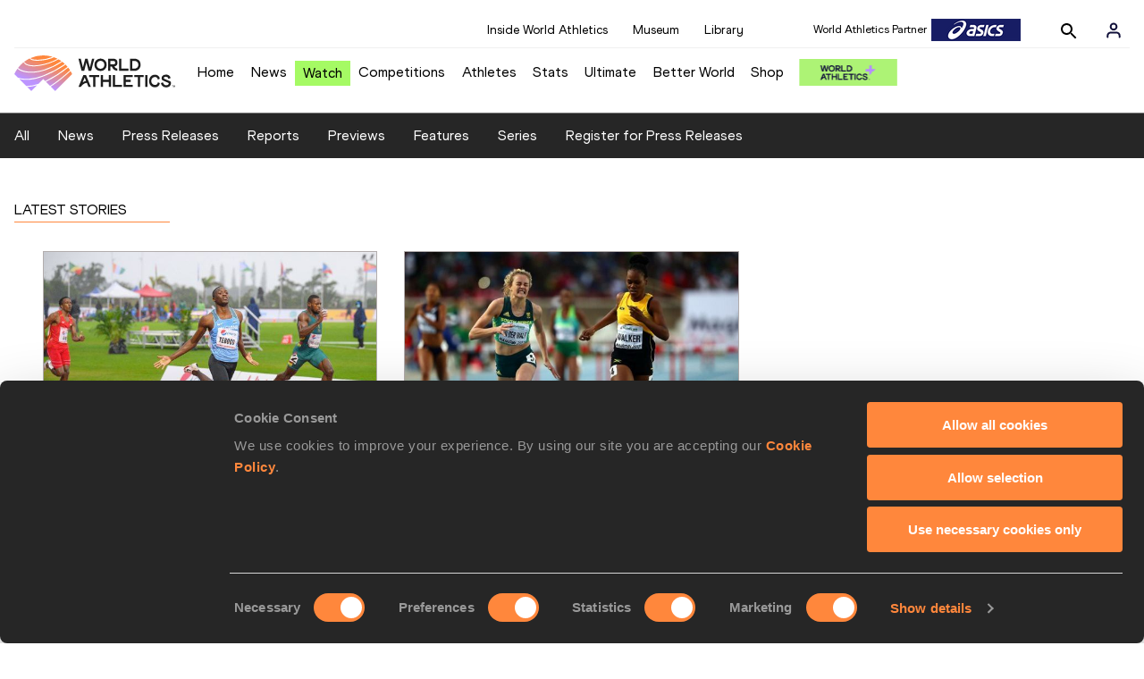

--- FILE ---
content_type: text/html; charset=utf-8
request_url: https://worldathletics.org/news/athlete/zeney-van-der-walt-14639191
body_size: 13661
content:
<!DOCTYPE html><html lang="en"><head><style>.xnpe_async_hide{opacity:0 !important}</style><script>
!(function (e, n, t, i, r, o) {
  function s(e) {
    if ('number' != typeof e) return e;
    var n = new Date();
    return new Date(n.getTime() + 1e3 * e);
  }
  var a = 4e3,
    c = 'xnpe_async_hide';
  function p(e) {
    return e.reduce(
      function (e, n) {
        return (
          (e[n] = function () {
            e._.push([n.toString(), arguments]);
          }),
          e
        );
      },
      { _: [] }
    );
  }
  function m(e, n, t) {
    var i = t.createElement(n);
    i.src = e;
    var r = t.getElementsByTagName(n)[0];
    return r.parentNode.insertBefore(i, r), i;
  }
  function u(e) {
    return '[object Date]' === Object.prototype.toString.call(e);
  }
  (o.target = o.target || 'https://api.exponea.com'),
    (o.file_path = o.file_path || o.target + '/js/exponea.min.js'),
    (r[n] = p([
      'anonymize',
      'initialize',
      'identify',
      'getSegments',
      'update',
      'track',
      'trackLink',
      'trackEnhancedEcommerce',
      'getHtml',
      'showHtml',
      'showBanner',
      'showWebLayer',
      'ping',
      'getAbTest',
      'loadDependency',
      'getRecommendation',
      'reloadWebLayers',
      '_preInitialize',
      '_initializeConfig'
    ])),
    (r[n].notifications = p(['isAvailable', 'isSubscribed', 'subscribe', 'unsubscribe'])),
    (r[n].segments = p(['subscribe'])),
    (r[n]['snippetVersion'] = 'v2.7.0'),
    (function (e, n, t) {
      (e[n]['_' + t] = {}), (e[n]['_' + t].nowFn = Date.now), (e[n]['_' + t].snippetStartTime = e[n]['_' + t].nowFn());
    })(r, n, 'performance'),
    (function (e, n, t, i, r, o) {
      e[r] = {
        sdk: e[i],
        sdkObjectName: i,
        skipExperiments: !!t.new_experiments,
        sign: t.token + '/' + (o.exec(n.cookie) || ['', 'new'])[1],
        path: t.target
      };
    })(r, e, o, n, i, RegExp('__exponea_etc__' + '=([\w-]+)')),
    (function (e, n, t) {
      m(e.file_path, n, t);
    })(o, t, e),
    (function (e, n, t, i, r, o, p) {
      if (e.new_experiments) {
        !0 === e.new_experiments && (e.new_experiments = {});
        var l,
          f = e.new_experiments.hide_class || c,
          _ = e.new_experiments.timeout || a,
          g = encodeURIComponent(o.location.href.split('#')[0]);
        e.cookies &&
          e.cookies.expires &&
          ('number' == typeof e.cookies.expires || u(e.cookies.expires)
            ? (l = s(e.cookies.expires))
            : e.cookies.expires.tracking &&
              ('number' == typeof e.cookies.expires.tracking || u(e.cookies.expires.tracking)) &&
              (l = s(e.cookies.expires.tracking))),
          l && l < new Date() && (l = void 0);
        var d =
          e.target +
          '/webxp/' +
          n +
          '/' +
          o[t].sign +
          '/modifications.min.js?http-referer=' +
          g +
          '&timeout=' +
          _ +
          'ms' +
          (l ? '&cookie-expires=' + Math.floor(l.getTime() / 1e3) : '');
        'sync' === e.new_experiments.mode && o.localStorage.getItem('__exponea__sync_modifications__')
          ? (function (e, n, t, i, r) {
              (t[r][n] = '<' + n + ' src="' + e + '"></' + n + '>'),
                i.writeln(t[r][n]),
                i.writeln(
                  '<' +
                    n +
                    '>!' +
                    r +
                    '.init && document.writeln(' +
                    r +
                    '.' +
                    n +
                    '.replace("/' +
                    n +
                    '/", "/' +
                    n +
                    '-async/").replace("><", " async><"))</' +
                    n +
                    '>'
                );
            })(d, n, o, p, t)
          : (function (e, n, t, i, r, o, s, a) {
              o.documentElement.classList.add(e);
              var c = m(t, i, o);
              function p() {
                r[a].init || m(t.replace('/' + i + '/', '/' + i + '-async/'), i, o);
              }
              function u() {
                o.documentElement.classList.remove(e);
              }
              (c.onload = p), (c.onerror = p), r.setTimeout(u, n), (r[s]._revealPage = u);
            })(f, _, d, n, o, p, r, t);
      }
    })(o, t, i, 0, n, r, e),
    (function (e, n, t) {
      var i;
      e[n]._initializeConfig(t),
        (null === (i = t.experimental) || void 0 === i ? void 0 : i.non_personalized_weblayers) &&
          e[n]._preInitialize(t),
        (e[n].start = function (i) {
          i &&
            Object.keys(i).forEach(function (e) {
              return (t[e] = i[e]);
            }),
            e[n].initialize(t);
        });
    })(r, n, o);
})(document, 'exponea', 'script', 'webxpClient', window, {
  target: 'https://analytics-api.worldathletics.org',
  token: '9c6b885e-3a1d-11ef-8d58-222d0cd76c82',
  experimental: {
    non_personalized_weblayers: true
  },
  new_experiments: { mode: 'sync' },
  // replace with current customer ID or leave commented out for an anonymous customer
  // customer: window.currentUserId,
  track: {
    visits: false,
    google_analytics: false
  }
});
</script><script>
    window.initGTM = function() {
      var dataLayerContent = {
        "User": {"Uid": undefined}
      };
      if('undefined' !== 'undefined') {
        dataLayerContent.User.Uid = 'undefined';
      }
      window.dataLayer = window.dataLayer || [];
      dataLayer.push(dataLayerContent);
      (function(w,d,s,l,i){w[l]=w[l]||[];w[l].push({'gtm.start':
      new Date().getTime(),event:'gtm.js'});var f=d.getElementsByTagName(s)[0],
      j=d.createElement(s),dl=l!='dataLayer'?'&l='+l:'';j.async=true;j.src=
      'https://www.googletagmanager.com/gtm.js?id='+i+dl;f.parentNode.insertBefore(j,f);
      })(window,document,'script','dataLayer','GTM-5XXBVM6');
    }
    </script><script async="" src="//securepubads.g.doubleclick.net/tag/js/gpt.js"></script><meta name="viewport" content="width=device-width, initial-scale=1" class="jsx-797586886"/><meta charSet="utf-8" class="jsx-797586886"/><title class="jsx-797586886">Zenéy VAN DER WALT News | World Athletics</title><link rel="apple-touch-icon" href="/static/icons/256x256.png" class="jsx-797586886"/><link rel="apple-touch-icon" sizes="72x72" href="/static/icons/72x72.png" class="jsx-797586886"/><link rel="apple-touch-icon" sizes="114x114" href="/static/icons/114x114.png" class="jsx-797586886"/><link rel="apple-touch-icon" sizes="144x144" href="/static/icons/144x144.png" class="jsx-797586886"/><link rel="canonical" href="https://worldathletics.org/news/athlete/zeney-van-der-walt-14639191" class="jsx-797586886"/><meta name="apple-mobile-web-app-capable" content="yes" class="jsx-797586886"/><meta name="apple-mobile-web-app-status-bar-style" content="#ff2534" class="jsx-797586886"/><meta property="og:title" name="title" content="Zenéy VAN DER WALT News | World Athletics" class="jsx-797586886"/><meta property="og:type" name="type" content="website" class="jsx-797586886"/><meta property="og:url" name="url" content="https://worldathletics.org/news/athlete/zeney-van-der-walt-14639191" class="jsx-797586886"/><meta property="og:site_name" name="site_name" content="worldathletics.org" class="jsx-797586886"/><meta property="og:image" name="image" content="https://media.aws.iaaf.org/media/Small/default.jpg" class="jsx-797586886"/><meta property="og:description" name="description" class="jsx-797586886"/><meta name="keywords" class="jsx-797586886"/><meta name="twitter:card" content="summary_large_image" class="jsx-797586886"/><meta name="twitter:site" content="@WorldAthletics" class="jsx-797586886"/><meta name="twitter:title" content="Zenéy VAN DER WALT News | World Athletics" class="jsx-797586886"/><meta name="twitter:image" content="https://media.aws.iaaf.org/media/Small/default.jpg" class="jsx-797586886"/><meta property="thumbnail" content="https://media.aws.iaaf.org/media/Small/default.jpg" class="jsx-797586886"/><link rel="preload" href="/_next/static/css/ea9a8ae4027e2c17d050.css" as="style"/><link rel="stylesheet" href="/_next/static/css/ea9a8ae4027e2c17d050.css" data-n-g=""/><link rel="preload" href="/_next/static/css/981dc78549efa2e7602f.css" as="style"/><link rel="stylesheet" href="/_next/static/css/981dc78549efa2e7602f.css" data-n-g=""/><link rel="preload" href="/_next/static/css/84618edb6688aa96ef22.css" as="style"/><link rel="stylesheet" href="/_next/static/css/84618edb6688aa96ef22.css" data-n-p=""/><noscript data-n-css="true"></noscript><link rel="preload" href="/_next/static/chunks/main-6c1ef484136374c54b87.js" as="script"/><link rel="preload" href="/_next/static/chunks/webpack-9fb5d818b8b96ea748e0.js" as="script"/><link rel="preload" href="/_next/static/chunks/framework.f801b68207517fbb00d6.js" as="script"/><link rel="preload" href="/_next/static/chunks/2852872c.fd5635a29cfa8f3f5581.js" as="script"/><link rel="preload" href="/_next/static/chunks/75fc9c18.a4d48b0ef4f37170ef59.js" as="script"/><link rel="preload" href="/_next/static/chunks/26497e82.26a9b776b8e76111e76d.js" as="script"/><link rel="preload" href="/_next/static/chunks/b14489c3.acb1b2e9efc8c603c259.js" as="script"/><link rel="preload" href="/_next/static/chunks/55020d94.2d76b908442fa4823c0c.js" as="script"/><link rel="preload" href="/_next/static/chunks/0eceb729.58dd111f28f22f090e6b.js" as="script"/><link rel="preload" href="/_next/static/chunks/d6a9949e.5580989fa6a32d069e13.js" as="script"/><link rel="preload" href="/_next/static/chunks/d2761173.ab0225391ce9a159c7ed.js" as="script"/><link rel="preload" href="/_next/static/chunks/commons.38d8cea5e0d6eae10714.js" as="script"/><link rel="preload" href="/_next/static/chunks/aebf8eb2096c8b69eb77b784440f53cdc2b66fbe.bb4f21cf6e91b0ffdcc8.js" as="script"/><link rel="preload" href="/_next/static/chunks/478e210a0cbb9039768da574c087d7bc8420eeb4.6a24c22b002c3fd8dc52.js" as="script"/><link rel="preload" href="/_next/static/chunks/30f33ea505335783a5a7d7c88dd695083576ed10.bb3cf2cc9b8bab6f5059.js" as="script"/><link rel="preload" href="/_next/static/chunks/1145d618dfd4517838f7ff445caec21598faef5d.e55b5aaf4e781f504225.js" as="script"/><link rel="preload" href="/_next/static/chunks/7c9e16bb29bf24d397e4388207b84e7eec07b6fc.3556fada4b06ae969e88.js" as="script"/><link rel="preload" href="/_next/static/chunks/7c9e16bb29bf24d397e4388207b84e7eec07b6fc_CSS.fde6dc3b30ccc6abc495.js" as="script"/><link rel="preload" href="/_next/static/chunks/7881a8d9bd0ac33fc466a237abb30c83d7ff80b7.8a77883e0de943ccc430.js" as="script"/><link rel="preload" href="/_next/static/chunks/pages/_app-684491de9441eca5af41.js" as="script"/><link rel="preload" href="/_next/static/chunks/405eb25d68e1bc8b5dc1f84f4f960e8668663cf4.f5c4efdaa44f8d8ecf5e.js" as="script"/><link rel="preload" href="/_next/static/chunks/c3bcb19a3fbd2cbe25069c0c07f9fa433bcb3e94.fe54fbba9cb9184801cd.js" as="script"/><link rel="preload" href="/_next/static/chunks/pages/news/athlete/%5BurlSlug%5D-92733162fed743b16e38.js" as="script"/><style id="__jsx-797586886">@font-face{font-family:'World Athletics Heavy';src:url('/static/fonts/WorldAthleticsHeadline.woff2') format('woff2'), url('/static/fonts/WorldAthleticsHeadline.woff') format('woff');font-weight:800;font-style:normal;font-display:swap;}@font-face{font-family:'World Athletics Bold';src:url('/static/fonts/WorldAthletics-Regular.woff2') format('woff2'), url('/static/fonts/WorldAthletics-Regular.woff') format('woff');font-weight:normal;font-style:normal;font-display:swap;}@font-face{font-family:'World Athletics';src:url('/static/fonts/WorldAthletics-Bold.woff2') format('woff2'), url('/static/fonts/WorldAthletics-Bold.woff') format('woff');font-weight:bold;font-style:normal;font-display:swap;}@font-face{font-family:'PP Formula';src:url('/static/fonts/PP/PP-Formula-Condensed-Black-v2.0/PPFormula-CondensedBlack.woff2') format('woff2'), url('/static/fonts/PP/PP-Formula-Condensed-Black-v2.0/PPFormula-CondensedBlack.woff') format('woff');font-weight:900;font-style:normal;}@font-face{font-family:'PP Formula';src:url('/static/fonts/PP/PP-Formula-Narrow-Regular-v2.0/PPFormula-NarrowRegular.woff2') format('woff2'), url('/static/fonts/PP/PP-Formula-Narrow-Regular-v2.0/PPFormula-NarrowRegular.woff') format('woff');font-weight:400;font-style:normal;}@font-face{font-family:'PP Formula';src:url('/static/fonts/PP/PP-Formula-Narrow-Semibold-v2.0/PPFormula-NarrowSemibold.woff2') format('woff2'), url('/static/fonts/PP/PP-Formula-Narrow-Semibold-v2.0/PPFormula-NarrowSemibold.woff') format('woff');font-weight:600;font-style:normal;}@font-face{font-family:'PP Formula Italic';src:url('/static/fonts/PP/PP-Formula-Narrow-Regular-Italic-v2.0/PPFormula-NarrowRegularItalic.woff2') format('woff2'), url('/static/fonts/PP/PP-Formula-Narrow-Regular-Italic-v2.0/PPFormula-NarrowRegularItalic.woff') format('woff');font-style:italic;}body{font-family:'World Athletics',Arial,sans-serif;font-size:16px;font-display:swap;}</style></head><body><div id="__next"><header class="styles_root__GhScr"><div class="styles_root__1DHCQ"><div class="TopHeader_root__1f-J1"><div class="TopHeaderNavbar_section__3sgfN"><nav class="TopHeaderNavbar_root__1kT1b" data-name="top-navigation"><ul><li class="TopHeaderNavbar_li__1QKYw"><a class="">Inside World Athletics</a></li><li class="TopHeaderNavbar_li__1QKYw"><a class="">Museum</a></li><li class="TopHeaderNavbar_li__1QKYw"><a class="">Library</a></li></ul></nav><form class="SearchForm_searchForm__3IEfI" style="margin-left:20px"><div class="SearchForm_inputWrapper__29q8X"></div><button type="button" class="SearchForm_searchBtn__2t2tK TopHeaderNavbar_searchBtnClass__16Ojz"><svg class="MuiSvgIcon-root" focusable="false" viewBox="0 0 24 24" aria-hidden="true"><path d="M15.5 14h-.79l-.28-.27C15.41 12.59 16 11.11 16 9.5 16 5.91 13.09 3 9.5 3S3 5.91 3 9.5 5.91 16 9.5 16c1.61 0 3.09-.59 4.23-1.57l.27.28v.79l5 4.99L20.49 19l-4.99-5zm-6 0C7.01 14 5 11.99 5 9.5S7.01 5 9.5 5 14 7.01 14 9.5 11.99 14 9.5 14z"></path></svg></button></form><div class="style_root__1BO3b"><button aria-label="Sign in" type="button" class="style_profileIcon__2qVb-"><svg width="36" height="28" viewBox="0 0 36 28" fill="none" xmlns="http://www.w3.org/2000/svg"><path d="M24.6663 21.5V19.8333C24.6663 18.9493 24.3152 18.1014 23.69 17.4763C23.0649 16.8512 22.2171 16.5 21.333 16.5H14.6663C13.7823 16.5 12.9344 16.8512 12.3093 17.4763C11.6842 18.1014 11.333 18.9493 11.333 19.8333V21.5" stroke="#11103A" stroke-width="2" stroke-linecap="round" stroke-linejoin="round"></path><path d="M18.0003 13.1667C19.8413 13.1667 21.3337 11.6743 21.3337 9.83333C21.3337 7.99238 19.8413 6.5 18.0003 6.5C16.1594 6.5 14.667 7.99238 14.667 9.83333C14.667 11.6743 16.1594 13.1667 18.0003 13.1667Z" stroke="#11103A" stroke-width="2" stroke-linecap="round" stroke-linejoin="round"></path></svg></button><div class="style_subNav__1O0KJ"><div class="style_content__1HJ1D"><button class="style_link__2RGFF">Register now</button><a href="/worldathletics-plus" class="style_link__2RGFF">World Athletics+</a></div></div></div></div></div><div class="MiddleHeader_root__2Nl7j"><div class="Logo_root__1dluZ"><a class="" title="" href="/"><img src="https://media.aws.iaaf.org/logos/wa-logo.svg" alt="logo" width="180" height="40"/></a></div><nav class="MainNav_nav__2vEYm" data-name="main-navigation"><ul><div style="display:flex;align-items:center"><li><a class="MainNav_navLink__1E27R" title="" href="/">Home<ul class="MainNav_content__WZ9Rn"></ul></a></li><li><a class="MainNav_navLink__1E27R" title="" href="/news">News<ul class="MainNav_content__WZ9Rn"><li class="MainNav_contentItem__3IVBb"><a class="" title="Press Releases" href="/news/press-releases">Press Releases</a></li><li class="MainNav_contentItem__3IVBb"><a class="" title="News" href="/news/news">News</a></li><li class="MainNav_contentItem__3IVBb"><a class="" title="Reports" href="/news/reports">Reports</a></li><li class="MainNav_contentItem__3IVBb"><a class="" title="Previews" href="/news/previews">Previews</a></li><li class="MainNav_contentItem__3IVBb"><a class="" title="Features" href="/news/features">Features</a></li><li class="MainNav_contentItem__3IVBb"><a class="" title="Series" href="/news/series">Series</a></li></ul></a></li><li class="MainNav_watchVideoBtn__2kE0U"><a class="MainNav_navLink__1E27R" title="" linkClass="watchVideoBtn" mobileclassname="watchVideoBtn" href="/videos">Watch<ul class="MainNav_content__WZ9Rn"></ul></a></li><li><a class="MainNav_navLink__1E27R" title="" href="/competitions">Competitions<ul class="MainNav_content__WZ9Rn"><li class="MainNav_contentItem__3IVBb"><a class="" title="Calendar" href="/competition/calendar-results">Calendar</a></li><li class="MainNav_contentItem__3IVBb"><a class="" title="Tickets" href="/tickets">Tickets</a></li><li class="MainNav_contentItem__3IVBb"><a class="" title="Hosting" href="/hosting">Hosting</a></li><li class="MainNav_contentItem__3IVBb"><a class="" title="Our Sport" href="/our-sport">Our Sport</a></li><li class="MainNav_contentItem__3IVBb"><a class="" title="Innovations" href="/competitions/innovations">Innovations</a></li><li class="MainNav_contentItem__3IVBb"><a class="" title="Rules &amp; Regulations" href="/about-iaaf/documents/book-of-rules">Rules &amp; Regulations</a></li><li class="MainNav_contentItem__3IVBb"><a class="" title="Competition Performance Ranking" href="/records/competition-performance-rankings">Competition Performance Ranking</a></li><li class="MainNav_contentItem__3IVBb"><a class="" title="Competitions Archive" href="/competition">Competitions Archive</a></li></ul></a></li><li><a class="MainNav_navLink__1E27R" title="" href="/athletes-home">Athletes<ul class="MainNav_content__WZ9Rn"><li class="MainNav_contentItem__3IVBb"><a class="" title="World Rankings" href="/world-rankings/introduction">World Rankings</a></li><li class="MainNav_contentItem__3IVBb"><a class="" title="Profiles" href="/athletes">Profiles</a></li><li class="MainNav_contentItem__3IVBb"><a class="" title="Awards" href="/awards">Awards</a></li><li class="MainNav_contentItem__3IVBb"><a class="" title="Spikes" href="/spikes">Spikes</a></li><li class="MainNav_contentItem__3IVBb"><a class="" title="Athletes&#x27; Representatives" href="/athletes/athlete-representatives">Athletes&#x27; Representatives</a></li><li class="MainNav_contentItem__3IVBb"><a class="" title="Transfer of Allegiance" href="/about-iaaf/documents/research-centre#collapseathlete-transfer-of-allegiance">Transfer of Allegiance</a></li><li class="MainNav_contentItem__3IVBb"><a class="" title="Athletes Commission" href="/about-iaaf/structure/commissions">Athletes Commission</a></li></ul></a></li><li><a class="MainNav_navLink__1E27R" title="" href="/stats-zone">Stats<ul class="MainNav_content__WZ9Rn"><li class="MainNav_contentItem__3IVBb"><a class="" title="Results" href="/results">Results</a></li><li class="MainNav_contentItem__3IVBb"><a class="" title="Toplists" href="/records/toplists">Toplists</a></li><li class="MainNav_contentItem__3IVBb"><a class="" title="Records" href="/records/by-category/world-records">Records</a></li><li class="MainNav_contentItem__3IVBb"><a class="" title="Send Competition Results" href="/records/send-competition-results">Send Competition Results</a></li><li class="MainNav_contentItem__3IVBb"><a class="" title="World Rankings" href="/world-rankings/introduction">World Rankings</a></li><li class="MainNav_contentItem__3IVBb"><a class="" title="Road to the Ultimate" href="/stats-zone/road-to/7212925">Road to the Ultimate</a></li><li class="MainNav_contentItem__3IVBb"><a class="" title="Road to Gaborone" href="/stats-zone/road-to/7216920">Road to Gaborone</a></li><li class="MainNav_contentItem__3IVBb"><a class="" title="Road to Kujawy Pomorze" href="/stats-zone/road-to/7199326">Road to Kujawy Pomorze</a></li></ul></a></li><li><a class="MainNav_navLink__1E27R" title="" href="/competitions/world-athletics-ultimate-championship/2026">Ultimate<ul class="MainNav_content__WZ9Rn"></ul></a></li><li><a class="MainNav_navLink__1E27R" title="" href="/athletics-better-world">Better World<ul class="MainNav_content__WZ9Rn"><li class="MainNav_contentItem__3IVBb"><a class="" title="News" href="/athletics-better-world/news">News</a></li><li class="MainNav_contentItem__3IVBb"><a class="" title="Sustainability" href="/athletics-better-world/sustainability">Sustainability</a></li><li class="MainNav_contentItem__3IVBb"><a class="" title="Athlete Refugee Team" href="/athletics-better-world/athlete-refugee-team">Athlete Refugee Team</a></li><li class="MainNav_contentItem__3IVBb"><a class="" title="Air Quality" href="/athletics-better-world/air-quality">Air Quality</a></li><li class="MainNav_contentItem__3IVBb"><a class="" title="Safeguarding" href="/athletics-better-world/safeguarding">Safeguarding</a></li></ul></a></li><li><a class="MainNav_navLink__1E27R" href="https://shop.worldathletics.org">Shop<ul class="MainNav_content__WZ9Rn"></ul></a></li></div></ul></nav><a href="/worldathletics-plus" style="padding:0.45rem"><img style="width:110px" src="/static/wa-plus-navbar-logo.png"/></a></div></div></header><div class="SectionNav_sectionNav__iIu_o SectionNav_legacy__20DPs SectionNav_fullSubNav__2jSyt" data-name="submenu-container"><div class="SectionNav_sectionNavInner__3NbMf"><div class="SectionNav_navWrap__H7sFR"><nav class="SectionNav_nav__2vIRX"><ul class="SectionNav_navList__uPtfy"><li><a class="" href="/news">All</a></li><li><a class="" href="/news/news">News</a></li><li><a class="" href="/news/press-releases">Press Releases</a></li><li><a class="" href="/news/reports">Reports</a></li><li><a class="" href="/news/previews">Previews</a></li><li><a class="" href="/news/features">Features</a></li><li><a class="" href="/news/series">Series</a></li><li><a href="/news/press-registration" class="" target="_self">Register for Press Releases</a></li></ul></nav></div><div class="SectionNav_chevronRight__2GuVA"></div></div></div><div style="width:100%;text-align:center"><div class="Ellipsis_ellipsis__35oEN"><div></div><div></div><div></div><div></div></div></div><footer class="Footer_footer__3zUfD" data-name="footer-container"><div class="Footer_footerInner__1UiMy"><div class="Footer_grid__3ZIlK"><div><a><img src="https://media.aws.iaaf.org/logos/WA-logo-white.svg" class="Footer_footerLogo__3Jbdp" alt="World Athletics" width="300" height="60"/></a></div><div><h3 class="Footer_header__ZcWS0">World Athletics Confidentiality</h3><span class="Footer_headerDivider__2Dh59"></span><ul class="Footer_footerNav__1N88t"><li><a href="https://www.worldathletics.org/about-iaaf/contact-us">Contact Us</a></li><li><a href="https://www.worldathletics.org/terms-and-conditions">Terms and Conditions</a></li><li><a href="https://www.worldathletics.org/cookies-policy">Cookie Policy</a></li><li><a href="https://www.worldathletics.org/privacy-policy">Privacy Policy</a></li></ul></div><div><h3 class="Footer_header__ZcWS0">Follow World Athletics</h3><span class="Footer_headerDivider__2Dh59"></span><ul class="Footer_footerNav__1N88t"><li><a href="https://www.facebook.com/WorldAthletics">Facebook</a></li><li><a href="https://www.instagram.com/worldathletics">Instagram</a></li><li><a href="https://twitter.com/worldathletics">X</a></li><li><a href="https://www.youtube.com/worldathletics">Youtube</a></li><li><a href="https://www.tiktok.com/@worldathletics">TikTok</a></li></ul></div></div></div><div class="Footer_footerBottom__23B8Z">©<!-- -->2026<!-- --> <!-- -->World Athletics. All Rights Reserved.</div></footer></div><script id="__NEXT_DATA__" type="application/json">{"props":{"pageProps":{"athlete":{"__typename":"AthleteNewData","id":14639191,"iaafId":297963,"firstName":"Zenéy","lastName":"VAN DER WALT","friendlyName":"VAN DER WALT","fullName":"Zenéy VAN DER WALT","friendlyNameLetter":"v","friendlyNameFirst3Letter":"van","sexCode":"W","sexName":"Women","countryCode":"RSA","countryName":"South Africa","birthDate":"2000-05-22T00:00:00.000Z","birthPlace":null,"birthPlaceCountryName":null,"sexNameUrlSlug":"women","countryUrlSlug":"south-africa","birthPlaceCountryUrlSlug":null,"birthCountryCode":null,"primaryMediaId":"681f2838252abbe7712561e6","primaryMedia":[{"__typename":"Media","fileName":"681f2834252abbe7712561e5.jpg"}],"primaryMediaEdited":"eyJrZXkiOiI2OGM0NDQwZjMwMDQ0ZGE4MzMzMGQzYjEucG5nIiwiZWRpdHMiOnsiZXh0cmFjdCI6eyJsZWZ0IjoxMDAsInRvcCI6MTUwLCJ3aWR0aCI6ODgwLCJoZWlnaHQiOjg4MH0sInJlc2l6ZSI6eyJ3aWR0aCI6MTA4MCwiaGVpZ2h0IjoxMDgwfX19","urlSlug":"zeney-van-der-walt-14639191","representativeId":null,"biography":null,"twitterLink":null,"instagramLink":null,"facebookLink":null,"transfersOfAllegiance":null,"aaId":null,"countryFullName":null,"familyName":null,"givenName":null,"birthDateStr":null,"facebookUsername":null,"twitterUsername":null,"instagramUsername":null},"articles":[{"__typename":"NewArticle","id":"62a650214f4e4dfb193b5e8a","title":"Tebogo cruises to 200m title, Enekwechi throws record at African Championships","body":"\u003cp\u003eWorld U20 sprint champion Letsile Tebogo claimed his first senior continental title, while shot putter Chukwuebuka Enekwechi improved his own championship record on the fifth and final day of the African Championships in Saint Pierre, Mauritius, on Sunday (12).\u003c/p\u003e\n\u003cp\u003eA fourth\u0026nbsp;African javelin title for\u0026nbsp;2015 world champion Julius Yego helped Kenya to top of the medal table ahead of South Africa. In challenging weather conditions, Yego threw 79.62m as Egypt\u0026rsquo;s Ihab Abdelrahman, the world silver medallist behind the Kenyan in Beijing seven years ago, threw 77.12m to again secure the runner-up spot.\u003c/p\u003e\n\u003cp\u003eBotswana\u0026rsquo;s Tebogo, who claimed the 100m crown and secured 200m silver at the World Athletics U20 Championships Nairobi 21 in August, was a clear winner of the\u0026nbsp;African half-lap title in wet weather at the Cote d'Or National Sports Complex. Assisted by a 3.0m/s tailwind, the 19-year-old clocked 20.26 to win ahead of Cameroon\u0026rsquo;s Emmanuel Eseme (20.61).\u003c/p\u003e\n\u003cp\u003eNiger\u0026rsquo;s Aminatou Seyni won the women\u0026rsquo;s title in 23.04, adding 200m gold to her 100m silver from three days earlier and making history for her country. Her win was\u0026nbsp;Niger\u0026rsquo;s first ever in any event at the African Championships.\u003c/p\u003e\n\u003cp\u003eNigeria\u0026rsquo;s Enekwechi led a strong men\u0026rsquo;s shot put final, the Commonwealth silver medallist retaining his title from Asaba four years ago with a performance that adds 12cm to his own championship record. Each of his six attempts went beyond the 20-metre mark, with his best coming in the fifth round.\u003c/p\u003e\n\u003cp\u003eThe top three athletes all surpassed 20 metres, South Africa\u0026rsquo;s Kyle Blignaut throwing 20.60m for silver and Egypt\u0026rsquo;s Mohamed Magdi Hamza recording 20.33 for bronze.\u003c/p\u003e\n\u003cp\u003eThe final day of competition had opened with the 20km race walk events and a Kenyan double was achieved by Samuel Gathimba and Emily Ngii. Gathimba, who was third at the World Athletics Race Walking Team Championships Muscat 22 in March, claimed his third consecutive African title in 1:22.40 after winning a battle with South Africa\u0026rsquo;s Wayne Snyman. In the women\u0026rsquo;s race, Ngii clocked 1:34.30 to win by more than a minute ahead of Ethiopia\u0026rsquo;s defending champion Yehualeye Beletew (1:35.48).\u003c/p\u003e\n\u003cp\u003eKenya\u0026rsquo;s world leader Abel Kipsang pipped South Africa\u0026rsquo;s Ryan Mphahlele to the men's 1500m title, 3:36.57 to 3:36.74, while Werkuha Getachew led an Ethiopian top two in the women\u0026rsquo;s 3000m steeplechase, running 9:36.81 ahead of Zerfe Wondemagegn with 9:41.37.\u003c/p\u003e\n\u003cp\u003eKenya\u0026rsquo;s Jarinter Mawia Mwasya won the women\u0026rsquo;s 800m in 2:02.80 and Ethiopia\u0026rsquo;s Hailemariyam Amare claimed the men\u0026rsquo;s 5000m crown in 13:36.79.\u003c/p\u003e\n\u003ch2\u003eAnother double for Zazini and Van der Walt\u003c/h2\u003e\n\u003cp\u003eSokwakhana Zazini and Zeney van der Walt achieved another South African 400m hurdles double, Zazini clocking 49.42 and Van der Walt running 56.00. The pair claimed gold medals at the World U18 Championships in Nairobi in 2017 and then completed another double at the World U20 Championships in Tampere the following year, with their success in Saint Pierre brining them their first senior continental titles.\u003c/p\u003e\n\u003cp\u003eIn the 4x400m finals, the South African quartet claimed women\u0026rsquo;s gold in 3:29.34, while the men\u0026rsquo;s title went to Botswana in 3:04.27.\u003c/p\u003e\n\u003cp\u003eSenegal's Sangone Kandji leapt a PB of 13.76m to win the women's triple jump, while Algeria's Hichem Bouhanoune won the men's high jump on countback (2.15m).\u003cbr /\u003e\u003cbr /\u003e\u003c/p\u003e","gatedContent":false,"standFirst":"Sokwakhana Zazini and Zeney van der Walt achieved another South African 400m hurdles double","standfirst":"Sokwakhana Zazini and Zeney van der Walt achieved another South African 400m hurdles double","liveFrom":"2022-06-12T20:44:17.834Z","contentId":"62a63f8294260c4fa8fc1a60","urlSlug":"tebogo-enekwechi-african-championships-2022","backgroundColour":"#ffffff","seoDescription":"Sokwakhana Zazini and Zeney van der Walt achieved another South African 400m hurdles double","imageEdited":"eyJrZXkiOiI2MmE2M2Y1OTk0MjYwYzRmYThmYzFhNWQuanBnIiwiZWRpdHMiOnsiZXh0cmFjdCI6eyJsZWZ0IjowLCJ0b3AiOjI3Niwid2lkdGgiOjI4MDAsImhlaWdodCI6MTAwMH0sInJlc2l6ZSI6eyJ3aWR0aCI6MjAwMCwiaGVpZ2h0Ijo3MTR9fX0=","campaignId":null,"relatedUrls":null,"slug":"tebogo-enekwechi-african-championships-2022","articleType":3,"featureImageId":null,"featureImageEdited":"eyJrZXkiOiI2MmE2M2Y1OTk0MjYwYzRmYThmYzFhNWQuanBnIiwiZWRpdHMiOnsiZXh0cmFjdCI6eyJsZWZ0IjowLCJ0b3AiOjI3Niwid2lkdGgiOjI4MDAsImhlaWdodCI6MTAwMH0sInJlc2l6ZSI6eyJ3aWR0aCI6MjAwMCwiaGVpZ2h0Ijo3MTR9fX0=","hideOnTheMainSite":false,"sEOTitle":"Sokwakhana Zazini and Zeney van der Walt achieved another South African 400m hurdles double","seoTitle":"Sokwakhana Zazini and Zeney van der Walt achieved another South African 400m hurdles double","metaDescription":"Sokwakhana Zazini and Zeney van der Walt achieved another South African 400m hurdles double","eventId":0,"blogUpdated":null,"liveBlog":false,"language":"en","contentModules":[],"relatedMedia":[{"__typename":"NewMedia","id":"62a63f6094260c4fa8fc1a5e","fileName":"62a63f5994260c4fa8fc1a5d.jpg","copyright":"Clyde Koa Wing","photographer":null}],"relatedCompetitions":null,"event":null,"relatedEventIds":[],"relatedEvents":[],"relatedCompetitors":[{"__typename":"AthleteNewData","id":14463876,"iaafId":282372,"firstName":"Chukwuebuka Cornnell","lastName":"ENEKWECHI","friendlyName":"ENEKWECHI","fullName":"Chukwuebuka Cornnell ENEKWECHI","friendlyNameLetter":"e","friendlyNameFirst3Letter":"ene","sexCode":"M","sexName":"Men","countryCode":"NGR","countryName":"Nigeria","birthDate":"1993-01-28T00:00:00.000Z","birthPlace":null,"birthPlaceCountryName":null,"sexNameUrlSlug":"men","countryUrlSlug":"nigeria","birthPlaceCountryUrlSlug":null,"birthCountryCode":null,"primaryMediaId":"62d1df86fa662a260819aeff","primaryMedia":[{"__typename":"Media","fileName":"93d9b417-eaf5-4d8c-b737-c762c6f62db6.jpg"}],"urlSlug":"chukwuebuka-cornnell-enekwechi-14463876","representativeId":null,"biography":null,"twitterLink":null,"instagramLink":null,"facebookLink":null,"transfersOfAllegiance":null,"aaId":null,"countryFullName":null,"familyName":null,"givenName":null,"birthDateStr":null,"facebookUsername":null,"twitterUsername":null,"instagramUsername":null},{"__typename":"AthleteNewData","id":14639191,"iaafId":297963,"firstName":"Zenéy","lastName":"VAN DER WALT","friendlyName":"VAN DER WALT","fullName":"Zenéy VAN DER WALT","friendlyNameLetter":"v","friendlyNameFirst3Letter":"van","sexCode":"W","sexName":"Women","countryCode":"RSA","countryName":"South Africa","birthDate":"2000-05-22T00:00:00.000Z","birthPlace":null,"birthPlaceCountryName":null,"sexNameUrlSlug":"women","countryUrlSlug":"south-africa","birthPlaceCountryUrlSlug":null,"birthCountryCode":null,"primaryMediaId":"681f2838252abbe7712561e6","primaryMedia":[{"__typename":"Media","fileName":"681f2834252abbe7712561e5.jpg"}],"urlSlug":"zeney-van-der-walt-14639191","representativeId":null,"biography":null,"twitterLink":null,"instagramLink":null,"facebookLink":null,"transfersOfAllegiance":null,"aaId":null,"countryFullName":null,"familyName":null,"givenName":null,"birthDateStr":null,"facebookUsername":null,"twitterUsername":null,"instagramUsername":null},{"__typename":"AthleteNewData","id":14660731,"iaafId":293193,"firstName":"Samuel Kireri","lastName":"GATHIMBA","friendlyName":"GATHIMBA","fullName":"Samuel Kireri GATHIMBA","friendlyNameLetter":"g","friendlyNameFirst3Letter":"gat","sexCode":"M","sexName":"Men","countryCode":"KEN","countryName":"Kenya","birthDate":"1987-10-26T00:00:00.000Z","birthPlace":null,"birthPlaceCountryName":null,"sexNameUrlSlug":"men","countryUrlSlug":"kenya","birthPlaceCountryUrlSlug":null,"birthCountryCode":null,"primaryMediaId":"61003ce0a0ca1c04e8e8a486","primaryMedia":[{"__typename":"Media","fileName":"12cf8ec5-2223-4c44-bb16-628897c67354.jpg"}],"urlSlug":"samuel-kireri-gathimba-14660731","representativeId":null,"biography":null,"twitterLink":null,"instagramLink":null,"facebookLink":null,"transfersOfAllegiance":null,"aaId":null,"countryFullName":null,"familyName":null,"givenName":null,"birthDateStr":null,"facebookUsername":null,"twitterUsername":null,"instagramUsername":null},{"__typename":"AthleteNewData","id":14741332,"iaafId":309627,"firstName":"Sokwakhana","lastName":"ZAZINI","friendlyName":"ZAZINI","fullName":"Sokwakhana ZAZINI","friendlyNameLetter":"z","friendlyNameFirst3Letter":"zaz","sexCode":"M","sexName":"Men","countryCode":"RSA","countryName":"South Africa","birthDate":"2000-01-23T00:00:00.000Z","birthPlace":null,"birthPlaceCountryName":null,"sexNameUrlSlug":"men","countryUrlSlug":"south-africa","birthPlaceCountryUrlSlug":null,"birthCountryCode":null,"primaryMediaId":null,"primaryMedia":null,"urlSlug":"sokwakhana-zazini-14741332","representativeId":null,"biography":null,"twitterLink":null,"instagramLink":null,"facebookLink":null,"transfersOfAllegiance":null,"aaId":null,"countryFullName":null,"familyName":null,"givenName":null,"birthDateStr":null,"facebookUsername":null,"twitterUsername":null,"instagramUsername":null},{"__typename":"AthleteNewData","id":14883897,"iaafId":466901,"firstName":"Letsile","lastName":"TEBOGO","friendlyName":"TEBOGO","fullName":"Letsile TEBOGO","friendlyNameLetter":"t","friendlyNameFirst3Letter":"teb","sexCode":"M","sexName":"Men","countryCode":"BOT","countryName":"Botswana","birthDate":"2003-06-07T00:00:00.000Z","birthPlace":"Kanye, Bot","birthPlaceCountryName":null,"sexNameUrlSlug":"men","countryUrlSlug":"botswana","birthPlaceCountryUrlSlug":null,"birthCountryCode":null,"primaryMediaId":"6717db0437262d3229cf5deb","primaryMedia":[{"__typename":"Media","fileName":"6717dafd37262d3229cf5dea.jpg"}],"urlSlug":"letsile-tebogo-14883897","representativeId":null,"biography":null,"twitterLink":null,"instagramLink":null,"facebookLink":null,"transfersOfAllegiance":null,"aaId":null,"countryFullName":null,"familyName":null,"givenName":null,"birthDateStr":null,"facebookUsername":null,"twitterUsername":null,"instagramUsername":null}],"relatedCountryCodes":["BOT","NGR","RSA","KEN"],"relatedRegionCodes":["AFR"],"relatedMinisiteIds":[],"relatedMinisitePages":[],"tags":[]},{"__typename":"NewArticle","id":"61e004573f1dd221826b940c","title":"Report: girls' 400m hurdles – IAAF World U18 Championships Nairobi 2017","body":"\u003cp\u003eThe hurdles events are synonymous with heroism as much as heartbreak, and we had both on Saturday evening in the Kasarani Stadium as South Africa\u0026rsquo;s Zeney van der Walt snatched victory in the dying yards from Jamaica\u0026rsquo;s Sanique Walker, 58.23 to 58.27.\u003c/p\u003e\r\n\u003cp\u003eIt was the closest 400m hurdles final in history at the IAAF World U18 Championships, but it was the manner in which it unfolded that will make it truly unforgettable.\u003c/p\u003e\r\n\u003cp\u003eWalker, the pre-race favourite and by far the fastest in the field, stamped her authority on the race over the first five barriers, entering the final turn with a five-metre advantage over her nearest pursuer: Van der Walt.\u003c/p\u003e\r\n\u003cp\u003eIt appeared certain, at that point, that the lead was unassailable, that only a mishap or grievous mistake could stop Walker\u0026rsquo;s path to gold.\u003c/p\u003e\r\n\u003cp\u003eAnd then it happened. Wracked by fatigue as she approached the final barrier, Walker clobbered it with her lead leg, knocking it to the floor. \u0026ldquo;My start was good but I lost concentration along the way,\u0026rdquo; said Walker. \u0026ldquo;It was worse when I hit the hurdle \u0026ndash; that impacted on me.\u0026rdquo;\u003c/p\u003e\r\n\u003cp\u003eIt was a mistake that drained all her momentum, though by the time she had recovered she still had a two-metre lead over the fast-finishing Van der Walt.\u003c/p\u003e\r\n\u003cp\u003eIt wasn\u0026rsquo;t enough, the South African eating into the advantage with every step and getting by in the dying metres, the photo finish handing her the verdict by just 0.04 in 58.23. \u0026ldquo;I just kept pushing until the end because I had energy,\u0026rdquo; said Van der Walt. \u0026ldquo;I didn\u0026rsquo;t expect to win, so I\u0026rsquo;m very happy.\u0026rdquo;\u003c/p\u003e\r\n\u003cp\u003eBack in third, Germany\u0026rsquo;s Gisele Wender came through strongly to set a PB of 59.17 to earn her a place on the podium, while Lithuania\u0026rsquo;s Gabija Galvydyte had to settle for fourth with 59.49. \u0026ldquo;I\u0026rsquo;m lucky to win the bronze medal,\u0026rdquo; said Wender. \u0026ldquo;This is a major achievement for me.\u0026rdquo;\u003c/p\u003e\r\n\u003cp\u003e\u003cstrong\u003eCathal Dennehy for the IAAF\u003c/strong\u003e\u003c/p\u003e","gatedContent":false,"standFirst":"The hurdles events are synonymous with heroism as much as heartbreak, and we had both on Saturday evening in the Kasarani Stadium as South Africa’s Zeney van der Walt snatched victory in the dying yards from Jamaica’s Sanique Walker, 58.23 to 58.27.\r\n","standfirst":"The hurdles events are synonymous with heroism as much as heartbreak, and we had both on Saturday evening in the Kasarani Stadium as South Africa’s Zeney van der Walt snatched victory in the dying yards from Jamaica’s Sanique Walker, 58.23 to 58.27.\r\n","liveFrom":"2017-07-15T15:24:00.000Z","contentId":"596a33a7d5c50b020ce388a5","urlSlug":"girls-400m-hurdles-iaaf-world-u18-championshi","backgroundColour":"#ffffff","seoDescription":"The hurdles events are synonymous with heroism as much as heartbreak, and we had both on Saturday evening in the Kasarani Stadium as South Africa’s Zeney van der Walt snatched victory in the dying yards from Jamaica’s Sanique Walker, 58.23 to 58.27.\r\n","imageEdited":"eyJrZXkiOiIyMmMxMWEyZS0xOGJjLTQ5MGEtYjA2Mi02NjliYWRkZTI2NjguanBnIiwiZWRpdHMiOnsicmVzaXplIjp7IndpZHRoIjoyMDAwLCJoZWlnaHQiOjcxNCwicG9zaXRpb24iOiJhdHRlbnRpb24ifX19","campaignId":null,"relatedUrls":null,"slug":"girls-400m-hurdles-iaaf-world-u18-championshi","articleType":3,"featureImageId":null,"featureImageEdited":"eyJrZXkiOiIyMmMxMWEyZS0xOGJjLTQ5MGEtYjA2Mi02NjliYWRkZTI2NjguanBnIiwiZWRpdHMiOnsicmVzaXplIjp7IndpZHRoIjoyMDAwLCJoZWlnaHQiOjcxNCwicG9zaXRpb24iOiJhdHRlbnRpb24ifX19","hideOnTheMainSite":false,"sEOTitle":"The hurdles events are synonymous with heroism as much as heartbreak, and we had both on Saturday evening in the Kasarani Stadium as South Africa’s Zeney van der Walt snatched victory in the dying yards from Jamaica’s Sanique Walker, 58.23 to 58.27.\r\n","seoTitle":"The hurdles events are synonymous with heroism as much as heartbreak, and we had both on Saturday evening in the Kasarani Stadium as South Africa’s Zeney van der Walt snatched victory in the dying yards from Jamaica’s Sanique Walker, 58.23 to 58.27.\r\n","metaDescription":"The hurdles events are synonymous with heroism as much as heartbreak, and we had both on Saturday evening in the Kasarani Stadium as South Africa’s Zeney van der Walt snatched victory in the dying yards from Jamaica’s Sanique Walker, 58.23 to 58.27.\r\n","eventId":0,"blogUpdated":null,"liveBlog":false,"language":"en","contentModules":[],"relatedMedia":[{"__typename":"NewMedia","id":"596a4244d5c50b020ce388cd","fileName":"22c11a2e-18bc-490a-b062-669badde2668.jpg","copyright":"Getty Images","photographer":null}],"relatedCompetitions":[{"__typename":"Competition","id":"505ae773dba6680b28a5575c","name":"World Athletics U18 Championships","urlSlug":"world-athletics-u18-championships","category":0}],"event":null,"relatedEventIds":[5838],"relatedEvents":[{"__typename":"WAWEvent","id":5838,"name":"IAAF World U18 Championships Nairobi 2017","eventId_WA":7093743,"nameUrlSlug":"iaaf-world-u18-championships-nairobi-2017-5838","subCategoryNameUrlSlug":"iaaf-world-u18-championships","categoryCode":"WAS","endDate":"2017-07-16T00:00:00.000Z","countryName":"KENYA","venue":"Nairobi (Kasarani)","areaName":"AFRICA","areaCode":"AFR","countryCode":"KEN","indoorOutdoor":"Outdoor","categoryName":"World Athletics Series","page":null}],"relatedCompetitors":[{"__typename":"AthleteNewData","id":14639191,"iaafId":297963,"firstName":"Zenéy","lastName":"VAN DER WALT","friendlyName":"VAN DER WALT","fullName":"Zenéy VAN DER WALT","friendlyNameLetter":"v","friendlyNameFirst3Letter":"van","sexCode":"W","sexName":"Women","countryCode":"RSA","countryName":"South Africa","birthDate":"2000-05-22T00:00:00.000Z","birthPlace":null,"birthPlaceCountryName":null,"sexNameUrlSlug":"women","countryUrlSlug":"south-africa","birthPlaceCountryUrlSlug":null,"birthCountryCode":null,"primaryMediaId":"681f2838252abbe7712561e6","primaryMedia":[{"__typename":"Media","fileName":"681f2834252abbe7712561e5.jpg"}],"urlSlug":"zeney-van-der-walt-14639191","representativeId":null,"biography":null,"twitterLink":null,"instagramLink":null,"facebookLink":null,"transfersOfAllegiance":null,"aaId":null,"countryFullName":null,"familyName":null,"givenName":null,"birthDateStr":null,"facebookUsername":null,"twitterUsername":null,"instagramUsername":null}],"relatedCountryCodes":[],"relatedRegionCodes":[],"relatedMinisiteIds":[],"relatedMinisitePages":[],"tags":[]}],"query":{"urlSlug":"zeney-van-der-walt-14639191"}},"user":null,"isLooseAuthentication":false,"device":{"width":1025},"apolloState":{"data":{"AthleteNewData:14639191":{"__typename":"AthleteNewData","id":14639191,"iaafId":297963,"firstName":"Zenéy","lastName":"VAN DER WALT","friendlyName":"VAN DER WALT","fullName":"Zenéy VAN DER WALT","friendlyNameLetter":"v","friendlyNameFirst3Letter":"van","sexCode":"W","sexName":"Women","countryCode":"RSA","countryName":"South Africa","birthDate":"2000-05-22T00:00:00.000Z","birthPlace":null,"birthPlaceCountryName":null,"sexNameUrlSlug":"women","countryUrlSlug":"south-africa","birthPlaceCountryUrlSlug":null,"birthCountryCode":null,"primaryMediaId":"681f2838252abbe7712561e6","primaryMedia":[{"__typename":"Media","fileName":"681f2834252abbe7712561e5.jpg"}],"primaryMediaEdited":"eyJrZXkiOiI2OGM0NDQwZjMwMDQ0ZGE4MzMzMGQzYjEucG5nIiwiZWRpdHMiOnsiZXh0cmFjdCI6eyJsZWZ0IjoxMDAsInRvcCI6MTUwLCJ3aWR0aCI6ODgwLCJoZWlnaHQiOjg4MH0sInJlc2l6ZSI6eyJ3aWR0aCI6MTA4MCwiaGVpZ2h0IjoxMDgwfX19","urlSlug":"zeney-van-der-walt-14639191","representativeId":null,"biography":null,"twitterLink":null,"instagramLink":null,"facebookLink":null,"transfersOfAllegiance":null,"aaId":null,"countryFullName":null,"familyName":null,"givenName":null,"birthDateStr":null,"facebookUsername":null,"twitterUsername":null,"instagramUsername":null},"ROOT_QUERY":{"__typename":"Query","getAthlete({\"urlSlug\":\"zeney-van-der-walt-14639191\"})":{"__ref":"AthleteNewData:14639191"},"getNewArticles({\"checkHiddenOnMainSite\":true,\"language\":\"en\",\"limit\":12,\"offset\":0,\"orderBy\":\"PublishedDate\",\"orderDirection\":\"Descending\",\"relatedAthleteUrlSlug\":[\"zeney-van-der-walt-14639191\"]})":[{"__ref":"NewArticle:{\"id\":\"62a650214f4e4dfb193b5e8a\"}"},{"__ref":"NewArticle:{\"id\":\"61e004573f1dd221826b940c\"}"}]},"NewMedia:62a63f6094260c4fa8fc1a5e":{"__typename":"NewMedia","id":"62a63f6094260c4fa8fc1a5e","fileName":"62a63f5994260c4fa8fc1a5d.jpg","copyright":"Clyde Koa Wing","photographer":null},"AthleteNewData:14463876":{"__typename":"AthleteNewData","id":14463876,"iaafId":282372,"firstName":"Chukwuebuka Cornnell","lastName":"ENEKWECHI","friendlyName":"ENEKWECHI","fullName":"Chukwuebuka Cornnell ENEKWECHI","friendlyNameLetter":"e","friendlyNameFirst3Letter":"ene","sexCode":"M","sexName":"Men","countryCode":"NGR","countryName":"Nigeria","birthDate":"1993-01-28T00:00:00.000Z","birthPlace":null,"birthPlaceCountryName":null,"sexNameUrlSlug":"men","countryUrlSlug":"nigeria","birthPlaceCountryUrlSlug":null,"birthCountryCode":null,"primaryMediaId":"62d1df86fa662a260819aeff","primaryMedia":[{"__typename":"Media","fileName":"93d9b417-eaf5-4d8c-b737-c762c6f62db6.jpg"}],"urlSlug":"chukwuebuka-cornnell-enekwechi-14463876","representativeId":null,"biography":null,"twitterLink":null,"instagramLink":null,"facebookLink":null,"transfersOfAllegiance":null,"aaId":null,"countryFullName":null,"familyName":null,"givenName":null,"birthDateStr":null,"facebookUsername":null,"twitterUsername":null,"instagramUsername":null},"AthleteNewData:14660731":{"__typename":"AthleteNewData","id":14660731,"iaafId":293193,"firstName":"Samuel Kireri","lastName":"GATHIMBA","friendlyName":"GATHIMBA","fullName":"Samuel Kireri GATHIMBA","friendlyNameLetter":"g","friendlyNameFirst3Letter":"gat","sexCode":"M","sexName":"Men","countryCode":"KEN","countryName":"Kenya","birthDate":"1987-10-26T00:00:00.000Z","birthPlace":null,"birthPlaceCountryName":null,"sexNameUrlSlug":"men","countryUrlSlug":"kenya","birthPlaceCountryUrlSlug":null,"birthCountryCode":null,"primaryMediaId":"61003ce0a0ca1c04e8e8a486","primaryMedia":[{"__typename":"Media","fileName":"12cf8ec5-2223-4c44-bb16-628897c67354.jpg"}],"urlSlug":"samuel-kireri-gathimba-14660731","representativeId":null,"biography":null,"twitterLink":null,"instagramLink":null,"facebookLink":null,"transfersOfAllegiance":null,"aaId":null,"countryFullName":null,"familyName":null,"givenName":null,"birthDateStr":null,"facebookUsername":null,"twitterUsername":null,"instagramUsername":null},"AthleteNewData:14741332":{"__typename":"AthleteNewData","id":14741332,"iaafId":309627,"firstName":"Sokwakhana","lastName":"ZAZINI","friendlyName":"ZAZINI","fullName":"Sokwakhana ZAZINI","friendlyNameLetter":"z","friendlyNameFirst3Letter":"zaz","sexCode":"M","sexName":"Men","countryCode":"RSA","countryName":"South Africa","birthDate":"2000-01-23T00:00:00.000Z","birthPlace":null,"birthPlaceCountryName":null,"sexNameUrlSlug":"men","countryUrlSlug":"south-africa","birthPlaceCountryUrlSlug":null,"birthCountryCode":null,"primaryMediaId":null,"primaryMedia":null,"urlSlug":"sokwakhana-zazini-14741332","representativeId":null,"biography":null,"twitterLink":null,"instagramLink":null,"facebookLink":null,"transfersOfAllegiance":null,"aaId":null,"countryFullName":null,"familyName":null,"givenName":null,"birthDateStr":null,"facebookUsername":null,"twitterUsername":null,"instagramUsername":null},"AthleteNewData:14883897":{"__typename":"AthleteNewData","id":14883897,"iaafId":466901,"firstName":"Letsile","lastName":"TEBOGO","friendlyName":"TEBOGO","fullName":"Letsile TEBOGO","friendlyNameLetter":"t","friendlyNameFirst3Letter":"teb","sexCode":"M","sexName":"Men","countryCode":"BOT","countryName":"Botswana","birthDate":"2003-06-07T00:00:00.000Z","birthPlace":"Kanye, Bot","birthPlaceCountryName":null,"sexNameUrlSlug":"men","countryUrlSlug":"botswana","birthPlaceCountryUrlSlug":null,"birthCountryCode":null,"primaryMediaId":"6717db0437262d3229cf5deb","primaryMedia":[{"__typename":"Media","fileName":"6717dafd37262d3229cf5dea.jpg"}],"urlSlug":"letsile-tebogo-14883897","representativeId":null,"biography":null,"twitterLink":null,"instagramLink":null,"facebookLink":null,"transfersOfAllegiance":null,"aaId":null,"countryFullName":null,"familyName":null,"givenName":null,"birthDateStr":null,"facebookUsername":null,"twitterUsername":null,"instagramUsername":null},"NewArticle:{\"id\":\"62a650214f4e4dfb193b5e8a\"}":{"__typename":"NewArticle","articleType":3,"urlSlug":"tebogo-enekwechi-african-championships-2022","relatedMinisiteIds":[],"relatedMinisitePages":[],"tags":[],"id":"62a650214f4e4dfb193b5e8a","title":"Tebogo cruises to 200m title, Enekwechi throws record at African Championships","body":"\u003cp\u003eWorld U20 sprint champion Letsile Tebogo claimed his first senior continental title, while shot putter Chukwuebuka Enekwechi improved his own championship record on the fifth and final day of the African Championships in Saint Pierre, Mauritius, on Sunday (12).\u003c/p\u003e\n\u003cp\u003eA fourth\u0026nbsp;African javelin title for\u0026nbsp;2015 world champion Julius Yego helped Kenya to top of the medal table ahead of South Africa. In challenging weather conditions, Yego threw 79.62m as Egypt\u0026rsquo;s Ihab Abdelrahman, the world silver medallist behind the Kenyan in Beijing seven years ago, threw 77.12m to again secure the runner-up spot.\u003c/p\u003e\n\u003cp\u003eBotswana\u0026rsquo;s Tebogo, who claimed the 100m crown and secured 200m silver at the World Athletics U20 Championships Nairobi 21 in August, was a clear winner of the\u0026nbsp;African half-lap title in wet weather at the Cote d'Or National Sports Complex. Assisted by a 3.0m/s tailwind, the 19-year-old clocked 20.26 to win ahead of Cameroon\u0026rsquo;s Emmanuel Eseme (20.61).\u003c/p\u003e\n\u003cp\u003eNiger\u0026rsquo;s Aminatou Seyni won the women\u0026rsquo;s title in 23.04, adding 200m gold to her 100m silver from three days earlier and making history for her country. Her win was\u0026nbsp;Niger\u0026rsquo;s first ever in any event at the African Championships.\u003c/p\u003e\n\u003cp\u003eNigeria\u0026rsquo;s Enekwechi led a strong men\u0026rsquo;s shot put final, the Commonwealth silver medallist retaining his title from Asaba four years ago with a performance that adds 12cm to his own championship record. Each of his six attempts went beyond the 20-metre mark, with his best coming in the fifth round.\u003c/p\u003e\n\u003cp\u003eThe top three athletes all surpassed 20 metres, South Africa\u0026rsquo;s Kyle Blignaut throwing 20.60m for silver and Egypt\u0026rsquo;s Mohamed Magdi Hamza recording 20.33 for bronze.\u003c/p\u003e\n\u003cp\u003eThe final day of competition had opened with the 20km race walk events and a Kenyan double was achieved by Samuel Gathimba and Emily Ngii. Gathimba, who was third at the World Athletics Race Walking Team Championships Muscat 22 in March, claimed his third consecutive African title in 1:22.40 after winning a battle with South Africa\u0026rsquo;s Wayne Snyman. In the women\u0026rsquo;s race, Ngii clocked 1:34.30 to win by more than a minute ahead of Ethiopia\u0026rsquo;s defending champion Yehualeye Beletew (1:35.48).\u003c/p\u003e\n\u003cp\u003eKenya\u0026rsquo;s world leader Abel Kipsang pipped South Africa\u0026rsquo;s Ryan Mphahlele to the men's 1500m title, 3:36.57 to 3:36.74, while Werkuha Getachew led an Ethiopian top two in the women\u0026rsquo;s 3000m steeplechase, running 9:36.81 ahead of Zerfe Wondemagegn with 9:41.37.\u003c/p\u003e\n\u003cp\u003eKenya\u0026rsquo;s Jarinter Mawia Mwasya won the women\u0026rsquo;s 800m in 2:02.80 and Ethiopia\u0026rsquo;s Hailemariyam Amare claimed the men\u0026rsquo;s 5000m crown in 13:36.79.\u003c/p\u003e\n\u003ch2\u003eAnother double for Zazini and Van der Walt\u003c/h2\u003e\n\u003cp\u003eSokwakhana Zazini and Zeney van der Walt achieved another South African 400m hurdles double, Zazini clocking 49.42 and Van der Walt running 56.00. The pair claimed gold medals at the World U18 Championships in Nairobi in 2017 and then completed another double at the World U20 Championships in Tampere the following year, with their success in Saint Pierre brining them their first senior continental titles.\u003c/p\u003e\n\u003cp\u003eIn the 4x400m finals, the South African quartet claimed women\u0026rsquo;s gold in 3:29.34, while the men\u0026rsquo;s title went to Botswana in 3:04.27.\u003c/p\u003e\n\u003cp\u003eSenegal's Sangone Kandji leapt a PB of 13.76m to win the women's triple jump, while Algeria's Hichem Bouhanoune won the men's high jump on countback (2.15m).\u003cbr /\u003e\u003cbr /\u003e\u003c/p\u003e","gatedContent":false,"standFirst":"Sokwakhana Zazini and Zeney van der Walt achieved another South African 400m hurdles double","standfirst":"Sokwakhana Zazini and Zeney van der Walt achieved another South African 400m hurdles double","liveFrom":"2022-06-12T20:44:17.834Z","contentId":"62a63f8294260c4fa8fc1a60","backgroundColour":"#ffffff","seoDescription":"Sokwakhana Zazini and Zeney van der Walt achieved another South African 400m hurdles double","imageEdited":"eyJrZXkiOiI2MmE2M2Y1OTk0MjYwYzRmYThmYzFhNWQuanBnIiwiZWRpdHMiOnsiZXh0cmFjdCI6eyJsZWZ0IjowLCJ0b3AiOjI3Niwid2lkdGgiOjI4MDAsImhlaWdodCI6MTAwMH0sInJlc2l6ZSI6eyJ3aWR0aCI6MjAwMCwiaGVpZ2h0Ijo3MTR9fX0=","campaignId":null,"relatedUrls":null,"slug":"tebogo-enekwechi-african-championships-2022","featureImageId":null,"featureImageEdited":"eyJrZXkiOiI2MmE2M2Y1OTk0MjYwYzRmYThmYzFhNWQuanBnIiwiZWRpdHMiOnsiZXh0cmFjdCI6eyJsZWZ0IjowLCJ0b3AiOjI3Niwid2lkdGgiOjI4MDAsImhlaWdodCI6MTAwMH0sInJlc2l6ZSI6eyJ3aWR0aCI6MjAwMCwiaGVpZ2h0Ijo3MTR9fX0=","hideOnTheMainSite":false,"seoTitle":"Sokwakhana Zazini and Zeney van der Walt achieved another South African 400m hurdles double","eventId":0,"blogUpdated":null,"liveBlog":false,"language":"en","contentModules":[],"relatedMedia":[{"__ref":"NewMedia:62a63f6094260c4fa8fc1a5e"}],"relatedCompetitions":null,"event":null,"relatedEventIds":[],"relatedEvents":[],"relatedCompetitors":[{"__ref":"AthleteNewData:14463876"},{"__ref":"AthleteNewData:14639191"},{"__ref":"AthleteNewData:14660731"},{"__ref":"AthleteNewData:14741332"},{"__ref":"AthleteNewData:14883897"}],"relatedCountryCodes":["BOT","NGR","RSA","KEN"],"relatedRegionCodes":["AFR"]},"NewMedia:596a4244d5c50b020ce388cd":{"__typename":"NewMedia","id":"596a4244d5c50b020ce388cd","fileName":"22c11a2e-18bc-490a-b062-669badde2668.jpg","copyright":"Getty Images","photographer":null},"Competition:505ae773dba6680b28a5575c":{"__typename":"Competition","id":"505ae773dba6680b28a5575c","name":"World Athletics U18 Championships","urlSlug":"world-athletics-u18-championships","category":0},"WAWEvent:5838":{"__typename":"WAWEvent","id":5838,"name":"IAAF World U18 Championships Nairobi 2017","eventId_WA":7093743,"nameUrlSlug":"iaaf-world-u18-championships-nairobi-2017-5838","subCategoryNameUrlSlug":"iaaf-world-u18-championships","categoryCode":"WAS","endDate":"2017-07-16T00:00:00.000Z","countryName":"KENYA","venue":"Nairobi (Kasarani)","areaName":"AFRICA","areaCode":"AFR","countryCode":"KEN","indoorOutdoor":"Outdoor","categoryName":"World Athletics Series","page":null},"NewArticle:{\"id\":\"61e004573f1dd221826b940c\"}":{"__typename":"NewArticle","articleType":3,"urlSlug":"girls-400m-hurdles-iaaf-world-u18-championshi","relatedMinisiteIds":[],"relatedMinisitePages":[],"tags":[],"id":"61e004573f1dd221826b940c","title":"Report: girls' 400m hurdles – IAAF World U18 Championships Nairobi 2017","body":"\u003cp\u003eThe hurdles events are synonymous with heroism as much as heartbreak, and we had both on Saturday evening in the Kasarani Stadium as South Africa\u0026rsquo;s Zeney van der Walt snatched victory in the dying yards from Jamaica\u0026rsquo;s Sanique Walker, 58.23 to 58.27.\u003c/p\u003e\r\n\u003cp\u003eIt was the closest 400m hurdles final in history at the IAAF World U18 Championships, but it was the manner in which it unfolded that will make it truly unforgettable.\u003c/p\u003e\r\n\u003cp\u003eWalker, the pre-race favourite and by far the fastest in the field, stamped her authority on the race over the first five barriers, entering the final turn with a five-metre advantage over her nearest pursuer: Van der Walt.\u003c/p\u003e\r\n\u003cp\u003eIt appeared certain, at that point, that the lead was unassailable, that only a mishap or grievous mistake could stop Walker\u0026rsquo;s path to gold.\u003c/p\u003e\r\n\u003cp\u003eAnd then it happened. Wracked by fatigue as she approached the final barrier, Walker clobbered it with her lead leg, knocking it to the floor. \u0026ldquo;My start was good but I lost concentration along the way,\u0026rdquo; said Walker. \u0026ldquo;It was worse when I hit the hurdle \u0026ndash; that impacted on me.\u0026rdquo;\u003c/p\u003e\r\n\u003cp\u003eIt was a mistake that drained all her momentum, though by the time she had recovered she still had a two-metre lead over the fast-finishing Van der Walt.\u003c/p\u003e\r\n\u003cp\u003eIt wasn\u0026rsquo;t enough, the South African eating into the advantage with every step and getting by in the dying metres, the photo finish handing her the verdict by just 0.04 in 58.23. \u0026ldquo;I just kept pushing until the end because I had energy,\u0026rdquo; said Van der Walt. \u0026ldquo;I didn\u0026rsquo;t expect to win, so I\u0026rsquo;m very happy.\u0026rdquo;\u003c/p\u003e\r\n\u003cp\u003eBack in third, Germany\u0026rsquo;s Gisele Wender came through strongly to set a PB of 59.17 to earn her a place on the podium, while Lithuania\u0026rsquo;s Gabija Galvydyte had to settle for fourth with 59.49. \u0026ldquo;I\u0026rsquo;m lucky to win the bronze medal,\u0026rdquo; said Wender. \u0026ldquo;This is a major achievement for me.\u0026rdquo;\u003c/p\u003e\r\n\u003cp\u003e\u003cstrong\u003eCathal Dennehy for the IAAF\u003c/strong\u003e\u003c/p\u003e","gatedContent":false,"standFirst":"The hurdles events are synonymous with heroism as much as heartbreak, and we had both on Saturday evening in the Kasarani Stadium as South Africa’s Zeney van der Walt snatched victory in the dying yards from Jamaica’s Sanique Walker, 58.23 to 58.27.\r\n","standfirst":"The hurdles events are synonymous with heroism as much as heartbreak, and we had both on Saturday evening in the Kasarani Stadium as South Africa’s Zeney van der Walt snatched victory in the dying yards from Jamaica’s Sanique Walker, 58.23 to 58.27.\r\n","liveFrom":"2017-07-15T15:24:00.000Z","contentId":"596a33a7d5c50b020ce388a5","backgroundColour":"#ffffff","seoDescription":"The hurdles events are synonymous with heroism as much as heartbreak, and we had both on Saturday evening in the Kasarani Stadium as South Africa’s Zeney van der Walt snatched victory in the dying yards from Jamaica’s Sanique Walker, 58.23 to 58.27.\r\n","imageEdited":"eyJrZXkiOiIyMmMxMWEyZS0xOGJjLTQ5MGEtYjA2Mi02NjliYWRkZTI2NjguanBnIiwiZWRpdHMiOnsicmVzaXplIjp7IndpZHRoIjoyMDAwLCJoZWlnaHQiOjcxNCwicG9zaXRpb24iOiJhdHRlbnRpb24ifX19","campaignId":null,"relatedUrls":null,"slug":"girls-400m-hurdles-iaaf-world-u18-championshi","featureImageId":null,"featureImageEdited":"eyJrZXkiOiIyMmMxMWEyZS0xOGJjLTQ5MGEtYjA2Mi02NjliYWRkZTI2NjguanBnIiwiZWRpdHMiOnsicmVzaXplIjp7IndpZHRoIjoyMDAwLCJoZWlnaHQiOjcxNCwicG9zaXRpb24iOiJhdHRlbnRpb24ifX19","hideOnTheMainSite":false,"seoTitle":"The hurdles events are synonymous with heroism as much as heartbreak, and we had both on Saturday evening in the Kasarani Stadium as South Africa’s Zeney van der Walt snatched victory in the dying yards from Jamaica’s Sanique Walker, 58.23 to 58.27.\r\n","eventId":0,"blogUpdated":null,"liveBlog":false,"language":"en","contentModules":[],"relatedMedia":[{"__ref":"NewMedia:596a4244d5c50b020ce388cd"}],"relatedCompetitions":[{"__ref":"Competition:505ae773dba6680b28a5575c"}],"event":null,"relatedEventIds":[5838],"relatedEvents":[{"__ref":"WAWEvent:5838"}],"relatedCompetitors":[{"__ref":"AthleteNewData:14639191"}],"relatedCountryCodes":[],"relatedRegionCodes":[]}}},"apollo":null},"page":"/news/athlete/[urlSlug]","query":{"urlSlug":"zeney-van-der-walt-14639191"},"buildId":"dGFdbPQrOmDyTjmOlM6Vk","isFallback":false,"gip":true,"appGip":true,"locale":"en","locales":["en","sr","hr","es","gd","IT","it","pl","da","hu","fr","zh","lv","jp","ru","pt","ar","tr"],"defaultLocale":"en","head":[["meta",{"name":"viewport","content":"width=device-width, initial-scale=1","className":"jsx-797586886"}],["meta",{"charSet":"utf-8","className":"jsx-797586886"}],["title",{"className":"jsx-797586886","children":"Zenéy VAN DER WALT News | World Athletics"}],["link",{"rel":"apple-touch-icon","href":"/static/icons/256x256.png","className":"jsx-797586886"}],["link",{"rel":"apple-touch-icon","sizes":"72x72","href":"/static/icons/72x72.png","className":"jsx-797586886"}],["link",{"rel":"apple-touch-icon","sizes":"114x114","href":"/static/icons/114x114.png","className":"jsx-797586886"}],["link",{"rel":"apple-touch-icon","sizes":"144x144","href":"/static/icons/144x144.png","className":"jsx-797586886"}],["link",{"rel":"canonical","href":"https://worldathletics.org/news/athlete/zeney-van-der-walt-14639191","className":"jsx-797586886"}],["meta",{"name":"apple-mobile-web-app-capable","content":"yes","className":"jsx-797586886"}],["meta",{"name":"apple-mobile-web-app-status-bar-style","content":"#ff2534","className":"jsx-797586886"}],["meta",{"property":"og:title","name":"title","content":"Zenéy VAN DER WALT News | World Athletics","className":"jsx-797586886"}],["meta",{"property":"og:type","name":"type","content":"website","className":"jsx-797586886"}],["meta",{"property":"og:url","name":"url","content":"https://worldathletics.org/news/athlete/zeney-van-der-walt-14639191","className":"jsx-797586886"}],["meta",{"property":"og:site_name","name":"site_name","content":"worldathletics.org","className":"jsx-797586886"}],["meta",{"property":"og:image","name":"image","content":"https://media.aws.iaaf.org/media/Small/default.jpg","className":"jsx-797586886"}],["meta",{"property":"og:description","name":"description","className":"jsx-797586886"}],["meta",{"name":"keywords","className":"jsx-797586886"}],["meta",{"name":"twitter:card","content":"summary_large_image","className":"jsx-797586886"}],["meta",{"name":"twitter:site","content":"@WorldAthletics","className":"jsx-797586886"}],["meta",{"name":"twitter:title","content":"Zenéy VAN DER WALT News | World Athletics","className":"jsx-797586886"}],["meta",{"name":"twitter:image","content":"https://media.aws.iaaf.org/media/Small/default.jpg","className":"jsx-797586886"}],["meta",{"property":"thumbnail","content":"https://media.aws.iaaf.org/media/Small/default.jpg","className":"jsx-797586886"}]]}</script><script nomodule="" src="/_next/static/chunks/polyfills-3a16988c49b9241c6ab6.js"></script><script src="/_next/static/chunks/main-6c1ef484136374c54b87.js" async=""></script><script src="/_next/static/chunks/webpack-9fb5d818b8b96ea748e0.js" async=""></script><script src="/_next/static/chunks/framework.f801b68207517fbb00d6.js" async=""></script><script src="/_next/static/chunks/2852872c.fd5635a29cfa8f3f5581.js" async=""></script><script src="/_next/static/chunks/75fc9c18.a4d48b0ef4f37170ef59.js" async=""></script><script src="/_next/static/chunks/26497e82.26a9b776b8e76111e76d.js" async=""></script><script src="/_next/static/chunks/b14489c3.acb1b2e9efc8c603c259.js" async=""></script><script src="/_next/static/chunks/55020d94.2d76b908442fa4823c0c.js" async=""></script><script src="/_next/static/chunks/0eceb729.58dd111f28f22f090e6b.js" async=""></script><script src="/_next/static/chunks/d6a9949e.5580989fa6a32d069e13.js" async=""></script><script src="/_next/static/chunks/d2761173.ab0225391ce9a159c7ed.js" async=""></script><script src="/_next/static/chunks/commons.38d8cea5e0d6eae10714.js" async=""></script><script src="/_next/static/chunks/aebf8eb2096c8b69eb77b784440f53cdc2b66fbe.bb4f21cf6e91b0ffdcc8.js" async=""></script><script src="/_next/static/chunks/478e210a0cbb9039768da574c087d7bc8420eeb4.6a24c22b002c3fd8dc52.js" async=""></script><script src="/_next/static/chunks/30f33ea505335783a5a7d7c88dd695083576ed10.bb3cf2cc9b8bab6f5059.js" async=""></script><script src="/_next/static/chunks/1145d618dfd4517838f7ff445caec21598faef5d.e55b5aaf4e781f504225.js" async=""></script><script src="/_next/static/chunks/7c9e16bb29bf24d397e4388207b84e7eec07b6fc.3556fada4b06ae969e88.js" async=""></script><script src="/_next/static/chunks/7c9e16bb29bf24d397e4388207b84e7eec07b6fc_CSS.fde6dc3b30ccc6abc495.js" async=""></script><script src="/_next/static/chunks/7881a8d9bd0ac33fc466a237abb30c83d7ff80b7.8a77883e0de943ccc430.js" async=""></script><script src="/_next/static/chunks/pages/_app-684491de9441eca5af41.js" async=""></script><script src="/_next/static/chunks/405eb25d68e1bc8b5dc1f84f4f960e8668663cf4.f5c4efdaa44f8d8ecf5e.js" async=""></script><script src="/_next/static/chunks/c3bcb19a3fbd2cbe25069c0c07f9fa433bcb3e94.fe54fbba9cb9184801cd.js" async=""></script><script src="/_next/static/chunks/pages/news/athlete/%5BurlSlug%5D-92733162fed743b16e38.js" async=""></script><script src="/_next/static/dGFdbPQrOmDyTjmOlM6Vk/_buildManifest.js" async=""></script><script src="/_next/static/dGFdbPQrOmDyTjmOlM6Vk/_ssgManifest.js" async=""></script></body><noscript>
        <iframe
          src="https://www.googletagmanager.com/ns.html?id=GTM-5XXBVM6"
          height="0"
          width="0"
          style="display:none;visibility:hidden;"></iframe>
      </noscript><div>
        <link rel="stylesheet" href="/static/aws-amplify.css"/>
      </div></html>